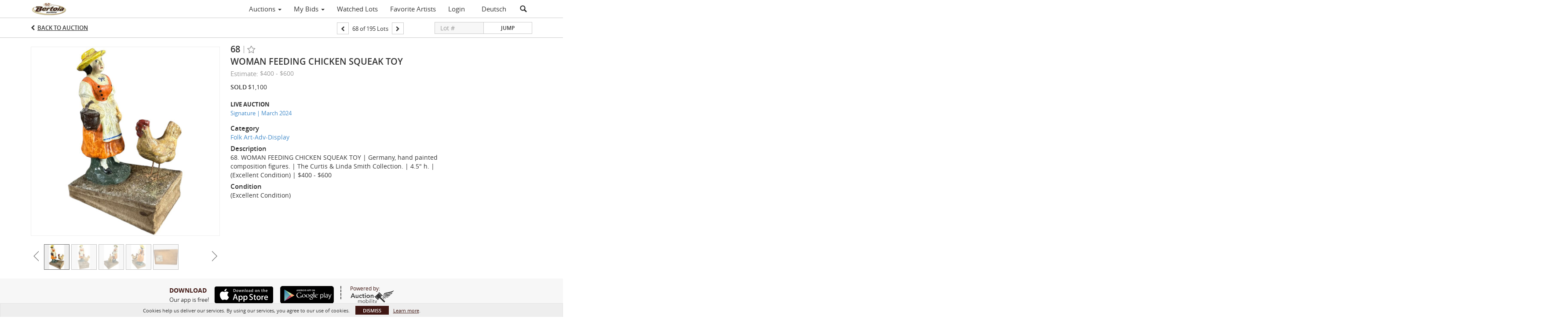

--- FILE ---
content_type: text/css
request_url: https://bid.bertoiaauctions.com/css/lot-header-v3.css
body_size: 297
content:
.lot-header-v3 .search-wrap {
  padding-left: 40px;
  display: flex;
  margin-left: auto;
  margin-right: auto; }
  .lot-header-v3 .search-wrap input {
    min-width: 65px;
    width: 50% !important;
    max-width: 100%; }
    @media (max-width: 400px) {
      .lot-header-v3 .search-wrap input {
        min-width: 50px; } }
  .lot-header-v3 .search-wrap button {
    width: 50%; }
  @media (max-width: 768px) {
    .lot-header-v3 .search-wrap {
      padding-top: 20px; } }
  @media (max-width: 400px) {
    .lot-header-v3 .search-wrap {
      padding-top: 20px;
      padding-left: 0; } }

.lot-header-v3 .next-prev-wrapper {
  text-align: right !important; }
  @media (max-width: 768px) {
    .lot-header-v3 .next-prev-wrapper {
      padding-top: 20px; } }

/*# sourceMappingURL=lot-header-v3.css.map */